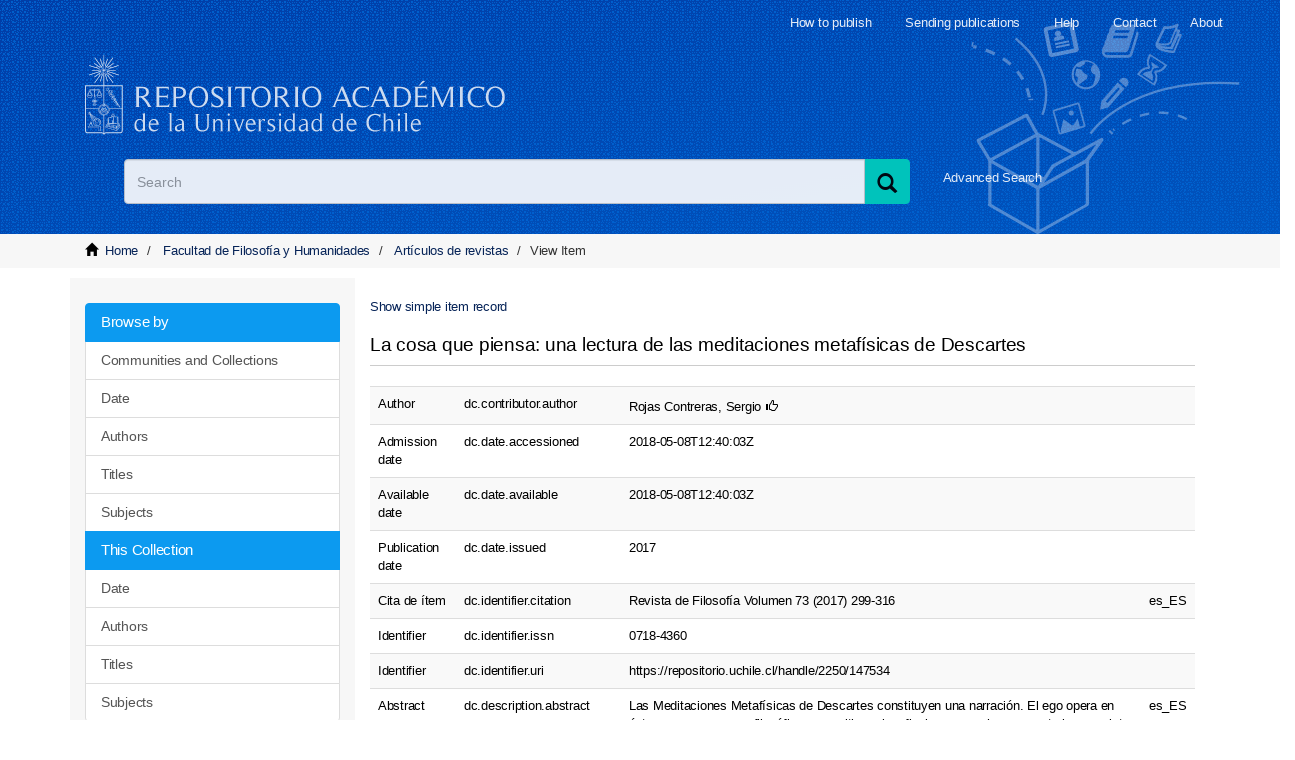

--- FILE ---
content_type: text/html;charset=utf-8
request_url: https://repositorio.uchile.cl/handle/2250/147534?show=full
body_size: 7733
content:
<!DOCTYPE html>
            <!--[if lt IE 7]> <html class="no-js lt-ie9 lt-ie8 lt-ie7" lang="en"> <![endif]-->
            <!--[if IE 7]>    <html class="no-js lt-ie9 lt-ie8" lang="en"> <![endif]-->
            <!--[if IE 8]>    <html class="no-js lt-ie9" lang="en"> <![endif]-->
            <!--[if gt IE 8]><!--> <html class="no-js" lang="en"> <!--<![endif]-->
            <head><META http-equiv="Content-Type" content="text/html; charset=UTF-8">
<meta content="width=device-width,initial-scale=1" name="viewport">
<link rel="shortcut icon" href="/themes/Mirage2/images/favicon.ico">
<link rel="apple-touch-icon" href="/themes/Mirage2/images/apple-touch-icon.png">
<meta name="Generator" content="DSpace 6.3">
<link href="/themes/Mirage2/styles/main.css" rel="stylesheet">
<link href="/themes/Mirage2/styles/sisib.css" rel="stylesheet">
<link type="application/opensearchdescription+xml" rel="search" href="https://repositorio.uchile.cl:443/open-search/description.xml" title="DSpace">
<script>
                //Clear default text of emty text areas on focus
                function tFocus(element)
                {
                if (element.value == ' '){element.value='';}
                }
                //Clear default text of emty text areas on submit
                function tSubmit(form)
                {
                var defaultedElements = document.getElementsByTagName("textarea");
                for (var i=0; i != defaultedElements.length; i++){
                if (defaultedElements[i].value == ' '){
                defaultedElements[i].value='';}}
                }
                //Disable pressing 'enter' key to submit a form (otherwise pressing 'enter' causes a submission to start over)
                function disableEnterKey(e)
                {
                var key;

                if(window.event)
                key = window.event.keyCode;     //Internet Explorer
                else
                key = e.which;     //Firefox and Netscape

                if(key == 13)  //if "Enter" pressed, then disable!
                return false;
                else
                return true;
                }
            </script><!--[if lt IE 9]>
                <script src="/themes/Mirage2/vendor/html5shiv/dist/html5shiv.js"> </script>
                <script src="/themes/Mirage2/vendor/respond/dest/respond.min.js"> </script>
                <![endif]--><script src="/themes/Mirage2/vendor/modernizr/modernizr.js"></script>
<title>La cosa que piensa: una lectura de las meditaciones metaf&iacute;sicas de Descartes</title>
<link rel="schema.DCTERMS" href="http://purl.org/dc/terms/" />
<link rel="schema.DC" href="http://purl.org/dc/elements/1.1/" />
<meta name="DC.creator" content="Rojas Contreras, Sergio" />
<meta name="DCTERMS.dateAccepted" content="2018-05-08T12:40:03Z" scheme="DCTERMS.W3CDTF" />
<meta name="DCTERMS.available" content="2018-05-08T12:40:03Z" scheme="DCTERMS.W3CDTF" />
<meta name="DCTERMS.issued" content="2017" scheme="DCTERMS.W3CDTF" />
<meta name="DCTERMS.bibliographicCitation" content="Revista de Filosofía Volumen 73 (2017) 299-316" xml:lang="es_ES" />
<meta name="DC.identifier" content="0718-4360" />
<meta name="DC.identifier" content="https://repositorio.uchile.cl/handle/2250/147534" scheme="DCTERMS.URI" />
<meta name="DCTERMS.abstract" content="Las Meditaciones Metafísicas de Descartes constituyen una narración. El ego opera&#xD;&#xA;en ésta como un recurso filosófico, en un itinerario reflexivo que se ha propuesto la&#xD;&#xA;conquista de un pensamiento cuya evidencia pueda ser considerada como fundamento&#xD;&#xA;de todo conocimiento. Esa evidencia es la existencia pensante del yo, evidencia en cierto&#xD;&#xA;modo predispuesta por la forma en que se la ha buscado, dándose como inicio la propia&#xD;&#xA;circunstancia mundana del yo que medita por escrito." xml:lang="es_ES" />
<meta name="DCTERMS.abstract" content="The Metaphysical Meditations of Descartes constitutes a narrative. The ego operates&#xD;&#xA;as a philosophical resource trough a meditative itinerary to conquer knowledge, as well&#xD;&#xA;as its epistemic foundations. The self represents evidence of a knowledge shaped by the&#xD;&#xA;ways in which is reached, beginning by the meditative and mundane ego that writes." xml:lang="es_ES" />
<meta name="DC.description" content="Proyecto Fondecyt “La ficción del sujeto: el agotamiento del&#xD;&#xA;cogito en la escritura de Samuel Beckett” (n° 1151049)" xml:lang="es_ES" />
<meta name="DC.language" content="es" xml:lang="es_ES" scheme="DCTERMS.RFC1766" />
<meta name="DC.publisher" content="Universidad de Chile" xml:lang="es_ES" />
<meta name="DC.rights" content="Attribution-NonCommercial-NoDerivs 3.0 Chile" xml:lang="*" />
<meta name="DC.rights" content="http://creativecommons.org/licenses/by-nc-nd/3.0/cl/" xml:lang="*" scheme="DCTERMS.URI" />
<meta name="DC.source" content="Revista de Filosofía" xml:lang="es_ES" />
<meta name="DC.subject" content="Descartes" xml:lang="es_ES" />
<meta name="DC.subject" content="Meditación" xml:lang="es_ES" />
<meta name="DC.subject" content="Ego" xml:lang="es_ES" />
<meta name="DC.subject" content="Dios" xml:lang="es_ES" />
<meta name="DC.subject" content="Existencia" xml:lang="es_ES" />
<meta name="DC.subject" content="Pensamiento" xml:lang="es_ES" />
<meta name="DC.subject" content="Meditation" xml:lang="es_ES" />
<meta name="DC.subject" content="God" xml:lang="es_ES" />
<meta name="DC.subject" content="Existence" xml:lang="es_ES" />
<meta name="DC.subject" content="Thought" xml:lang="es_ES" />
<meta name="DC.title" content="La cosa que piensa: una lectura de las meditaciones metafísicas de Descartes" xml:lang="es_ES" />
<meta name="DCTERMS.alternative" content="The thinking thing: on Descartes’ metap hysical meditations" xml:lang="es_ES" />
<meta name="DC.type" content="Artículo de revista" />
<meta content="Descartes; Meditaci&oacute;n; Ego; Dios; Existencia; Pensamiento; Meditation; God; Existence; Thought; Art&iacute;culo de revista" name="citation_keywords">
<meta content="La cosa que piensa: una lectura de las meditaciones metaf&iacute;sicas de Descartes" name="citation_title">
<meta content="0718-4360" name="citation_issn">
<meta content="Universidad de Chile" name="citation_publisher">
<meta content="es" name="citation_language">
<meta content="Rojas Contreras, Sergio" name="citation_author">
<meta content="https://repositorio.uchile.cl/bitstream/2250/147534/1/La-cosa-que-piensa.pdf" name="citation_pdf_url">
<meta content="2017" name="citation_date">
<meta content="https://repositorio.uchile.cl/handle/2250/147534" name="citation_abstract_html_url">
<script src="/themes/Mirage2/scripts/jquery.js"></script><script type="text/javascript" src="//s7.addthis.com/js/300/addthis_widget.js#pubid=ra-612527637d6edc53"></script><script src="/themes/Mirage2/scripts/selectFacultad.js"></script><script type="text/javascript" src="/themes/Mirage2/scripts/citacion.js"> 
				</script><script src="/themes/Mirage2/scripts/sisib.js"></script><script src="/themes/Mirage2/scripts/citacion.js"></script><script src="/themes/Mirage2/scripts/copiar_cita.js"></script>
<meta name="description" content="Proyecto Fondecyt &ldquo;La ficci&oacute;n del sujeto: el agotamiento del&amp;#xD;&amp;#xA;cogito en la escritura de Samuel Beckett&rdquo; (n&deg; 1151049)">
<meta name="keywords" content="Descartes">
<meta itemprop="name" content="Repositorio Acad&eacute;mico - Universidad de Chile">
<meta itemprop="description" content="Proyecto Fondecyt &ldquo;La ficci&oacute;n del sujeto: el agotamiento del&amp;#xD;&amp;#xA;cogito en la escritura de Samuel Beckett&rdquo; (n&deg; 1151049)">
<meta itemprop="image" content="https://repositorio.uchile.cl/themes/Mirage2/images/respositorio-academico-uchile-Go.jpg">
<meta name="twitter:card" content="summary">
<meta name="twitter:site" content="@sisib">
<meta name="twitter:title" content="Repositorio Acad&eacute;mico - Universidad de Chile">
<meta name="twitter:description" content="Repositorio acad&eacute;mico de la Universidad de Chile. Tesis, art&iacute;culos y libros publicados en formato digital con distintos niveles de acceso">
<meta name="twitter:creator" content="@sisib">
<meta name="twitter:image" content="https://repositorio.uchile.cl/themes/Mirage2/images/respositorio-academico-uchile-tw.jpg">
<meta name="og:title" content="Repositorio Acad&eacute;mico - Universidad de Chile">
<meta name="og:type" content="article">
<meta name="og:url" content="https://repositorio.uchile.cl/handle/2250/147534">
<meta name="og:image" content="https://repositorio.uchile.cl/themes/Mirage2/images/respositorio-academico-uchile-fb.jpg">
<meta name="og:description" content="Repositorio acad&eacute;mico de la Universidad de Chile. Tesis, art&iacute;culos y libros publicados en formato digital con distintos niveles de acceso">
<meta name="og:site_name" content="Repositorio Acad&eacute;mico - Universidad de Chile">
<meta itemprop="image" content="https://repositorio.uchile.cl/themes/Mirage2/images/repositorio-academico.jpg">
<script src="https://platform-api.sharethis.com/js/sharethis.js#property=6474baed58d85b001927bc70&product=sop" type="text/javascript"></script>
</head><body>
<div class="row">
<header>
<div role="navigation" class="navbar navbar-default navbar-static-top">
<div class="container">
<div class="navbar-header">
<button data-toggle="offcanvas" class="navbar-toggle" type="button"><span class="sr-only">xmlui.mirage2.page-structure.toggleNavigation</span><span class="icon-bar"></span><span class="icon-bar"></span><span class="icon-bar"></span></button>
<div class="sup_header">
<div class="header_acerca">
<a href="/page/acerca">About</a>
</div>
<div class="header_contacto">
<a href="/page/contacto">Contact</a>
</div>
<div class="header_ayuda">
<a href="/page/ayuda">Help</a>
</div>
<div class="header_publicar">
<a href="/page/envia_libros">Sending publications</a>
</div>
<div class="header_publicar">
<a href="/page/comoPublicar">How to publish</a>
</div>
</div>
<div class="container">
<div class="navbar-default">
<a title="Repositorio Acad&eacute;mico de la Universidad de Chile" class="navbar-brand" href="/"></a>
</div>
</div>
<div class="ds-option-set" id="ds-search-option">
<form method="post" class="" id="ds-search-form" action="/discover">
<fieldset>
<div class="input-group">
<label style=" text-indent: -5000px" id="label_buscar" for="query_buscar">Search</label><input placeholder="Search" size="100" type="text" class="ds-text-field form-control" id="query_buscar" name="query"><span class="input-group-btn"><button title="Search" class="ds-button-field btn btn-primary"><span title="Buscar" aria-hidden="true" class="glyphicon glyphicon-search"></span></button></span>
</div>
</fieldset>
</form>
<div id="busqueda-avan">
<a href="/discover">Advanced Search</a>
</div>
</div>
<div class="navbar-header pull-right visible-xs hidden-sm hidden-md hidden-lg">
<ul class="nav nav-pills pull-left ">
<li>
<form method="get" action="/login" style="display: inline"></form>
</li>
</ul>
</div>
</div>
<div class="navbar-header pull-right hidden-xs">
<button type="button" class="navbar-toggle visible-sm" data-toggle="offcanvas"><span class="sr-only">xmlui.mirage2.page-structure.toggleNavigation</span><span class="icon-bar"></span><span class="icon-bar"></span><span class="icon-bar"></span></button>
</div>
</div>
</div>
</header>
</div>
<div class="trail-wrapper hidden-print">
<div class="container">
<div class="row">
<div class="col-xs-8">
<div class="breadcrumb dropdown visible-xs">
<a data-toggle="dropdown" class="dropdown-toggle" role="button" href="#" id="trail-dropdown-toggle">View Item&nbsp;<b class="caret"></b></a>
<ul aria-labelledby="trail-dropdown-toggle" role="menu" class="dropdown-menu">
<li role="presentation">
<a role="menuitem" href="/"><i aria-hidden="true" class="glyphicon glyphicon-home"></i>&nbsp;
                        Home</a>
</li>
<li role="presentation">
<a role="menuitem" href="/handle/2250/100011">Facultad de Filosof&iacute;a y Humanidades</a>
</li>
<li role="presentation">
<a role="menuitem" href="/handle/2250/117705">Art&iacute;culos de revistas</a>
</li>
<li role="presentation" class="disabled">
<a href="#" role="menuitem">View Item</a>
</li>
</ul>
</div>
<ul class="breadcrumb hidden-xs">
<li>
<i aria-hidden="true" class="glyphicon glyphicon-home"></i>&nbsp;
		            <a href="/">Home</a>
</li>
<li>
<a href="/handle/2250/100011">Facultad de Filosof&iacute;a y Humanidades</a>
</li>
<li>
<a href="/handle/2250/117705">Art&iacute;culos de revistas</a>
</li>
<li class="active">View Item</li>
</ul>
</div>
</div>
</div>
</div>
<div class="hidden" id="no-js-warning-wrapper">
<div id="no-js-warning">
<div class="notice failure">JavaScript is disabled for your browser. Some features of this site may not work without it.</div>
</div>
</div>
<div class="row" id="main-container">
<div class="row row-offcanvas row-offcanvas-right">
<div class="horizontal-slider clearfix">
<div class="container">
<div role="navigation" id="sidebar" class="col-xs-6 col-sm-3 sidebar-offcanvas">
<div class="word-break hidden-print" id="ds-options">
<div>
<h3 class="ds-option-set-head  h6"></h3>
</div>
<div id="aspect_viewArtifacts_Navigation_list_browse" class="list-group">
<a class="list-group-item active"><span class="h5 list-group-item-heading  h5">Browse by</span></a><a href="/community-list" class="list-group-item ds-option">Communities and Collections</a><a href="/browse?type=dateissued" class="list-group-item ds-option">Date</a><a href="/browse?type=author" class="list-group-item ds-option">Authors</a><a href="/browse?type=title" class="list-group-item ds-option">Titles</a><a href="/browse?type=subject" class="list-group-item ds-option">Subjects</a><a class="list-group-item active"><span class="h5 list-group-item-heading  h5">This Collection</span></a><a href="/handle/2250/117705/browse?type=dateissued" class="list-group-item ds-option">Date</a><a href="/handle/2250/117705/browse?type=author" class="list-group-item ds-option">Authors</a><a href="/handle/2250/117705/browse?type=title" class="list-group-item ds-option">Titles</a><a href="/handle/2250/117705/browse?type=subject" class="list-group-item ds-option">Subjects</a>
</div>
<div>
<h3 class="ds-option-set-head  h6">My Account</h3>
</div>
<div id="aspect_viewArtifacts_Navigation_list_account" class="list-group">
<a href="/login" class="list-group-item ds-option">Login to my account</a><a href="/register" class="list-group-item ds-option">Register</a>
</div>
<div id="aspect_viewArtifacts_Navigation_list_context" class="list-group"></div>
<div id="aspect_viewArtifacts_Navigation_list_administrative" class="list-group"></div>
<div id="aspect_discovery_Navigation_list_discovery" class="list-group"></div>
</div>
<div id="dv_catalogo">
<a onclick="window.open(this.href,'_blank'); return false;" href="https://bibliotecadigital.uchile.cl/" alt="Biblioteca Digital - Universidad de Chile" style="background: url(/themes/Mirage2/images/logo_biblioteca.svg) no-repeat">
<div style="text-indent: -5000px">Biblioteca Digital - Universidad de Chile</div>
</a>
</div>
<div id="revistaschilenas">
<a href="https://revistaschilenas.uchile.cl" target="_blank" alt="Revistas Chilenas" style="background: url(/themes/Mirage2/images/banner-revistas.svg) no-repeat">
<div style="text-indent: -5000px">Revistas Chilenas</div>
</a>
</div>
<div id="repositorioslatinoamericanos">
<a href="http://repositorioslatinoamericanos.uchile.cl" target="_blank" alt="Repositorios Latinoamericanos" style="background: url(/themes/Mirage2/images/rla.svg) no-repeat">
<div style="text-indent: -5000px">Repositorios Latinoamericanos</div>
</a>
</div>
<div id="tesislatinoamericanas">
<a href="http://repositorioslatinoamericanos.uchile.cl/discover?filtertype=type&filter_relational_operator=equals&filter=Tesis" target="_blank" alt="Tesis LatinoAmericanas" style="background: url(/themes/Mirage2/images/telaam.svg) no-repeat">
<div style="text-indent: -5000px">Tesis LatinoAmericanas</div>
</a>
</div>
<div id="tesischilenas">
<a href="http://repositorioslatinoamericanos.uchile.cl/handle/2250/1/discover?filtertype=type&filter_relational_operator=equals&filter=Tesis" target="_blank" alt="Tesis chilenas" style="background: url(/themes/Mirage2/images/tesis-chilenas.svg) no-repeat">
<div style="text-indent: -5000px">Tesis chilenas</div>
</a>
</div>
<div class="list-group" id="dv_enlacesRelacionados">
<a class="list-group-item active"><span class="h5 list-group-item-heading h5">Related links</span></a><a class="list-group-item ds-option" href="http://roar.eprints.org/" id="EnlacesRelacionados2-link" onclick="window.open(this.href,'_blank');return false;" style="white-space:normal;"><span id="EnlacesRelacionados12-link">Registry of Open Access Repositories</span></a><a class="list-group-item ds-option" href="http://www.opendoar.org/" id="EnlacesRelacionados3-link" onclick="window.open(this.href,'_blank');return false;"><span id="EnlacesRelacionados13-link">OpenDOAR</span></a><a class="list-group-item ds-option" target="_black" href="https://scholar.google.com/">Google scholar</a><a class="list-group-item ds-option" target="_black" href="http://core.ac.uk/">CORE</a><a class="list-group-item ds-option" target="_black" href="https://www.base-search.net">BASE</a>
</div>
<div class="user_option">
<a class="list-group-item active"><span class="h5 list-group-item-heading h5">My Account</span></a>
<div class="list-group" id="aspect_viewArtifacts_Navigation_list_account">
<a class="list-group-item ds-option" href="/login">Login to my account</a><a class="list-group-item ds-option" href="/register">Register</a>
</div>
</div>
</div>
<div class="col-xs-12 col-sm-12 col-md-9 main-content">
<div id="ds-body">
<input id="meta" type="hidden" value="
/loginen
show=fullhttps443repositorio.uchile.clhandle/2250/1475346.3UA-57282998-1DSpaceopen-search/description.xml/contact/feedbackenEnglishentype:itemhdl:2250/147534type:collectionhdl:2250/117705La cosa que piensa: una lectura de las meditaciones metaf&iacute;sicas de DescartesDescartes; Meditaci&oacute;n; Ego; Dios; Existencia; Pensamiento; Meditation; God; Existence; Thought; Art&iacute;culo de revistaLa cosa que piensa: una lectura de las meditaciones metaf&iacute;sicas de Descartes0718-4360Universidad de ChileesRojas Contreras, Sergiohttps://repositorio.uchile.cl/bitstream/2250/147534/1/La-cosa-que-piensa.pdf2017https://repositorio.uchile.cl/handle/2250/147534
<link rel=&quot;schema.DCTERMS&quot; href=&quot;http://purl.org/dc/terms/&quot; />
<link rel=&quot;schema.DC&quot; href=&quot;http://purl.org/dc/elements/1.1/&quot; />
<meta name=&quot;DC.creator&quot; content=&quot;Rojas Contreras, Sergio&quot; />
<meta name=&quot;DCTERMS.dateAccepted&quot; content=&quot;2018-05-08T12:40:03Z&quot; scheme=&quot;DCTERMS.W3CDTF&quot; />
<meta name=&quot;DCTERMS.available&quot; content=&quot;2018-05-08T12:40:03Z&quot; scheme=&quot;DCTERMS.W3CDTF&quot; />
<meta name=&quot;DCTERMS.issued&quot; content=&quot;2017&quot; scheme=&quot;DCTERMS.W3CDTF&quot; />
<meta name=&quot;DCTERMS.bibliographicCitation&quot; content=&quot;Revista de Filosof&iacute;a Volumen 73 (2017) 299-316&quot; xml:lang=&quot;es_ES&quot; />
<meta name=&quot;DC.identifier&quot; content=&quot;0718-4360&quot; />
<meta name=&quot;DC.identifier&quot; content=&quot;https://repositorio.uchile.cl/handle/2250/147534&quot; scheme=&quot;DCTERMS.URI&quot; />
<meta name=&quot;DCTERMS.abstract&quot; content=&quot;Las Meditaciones Metaf&iacute;sicas de Descartes constituyen una narraci&oacute;n. El ego opera&amp;#xD;&amp;#xA;en &eacute;sta como un recurso filos&oacute;fico, en un itinerario reflexivo que se ha propuesto la&amp;#xD;&amp;#xA;conquista de un pensamiento cuya evidencia pueda ser considerada como fundamento&amp;#xD;&amp;#xA;de todo conocimiento. Esa evidencia es la existencia pensante del yo, evidencia en cierto&amp;#xD;&amp;#xA;modo predispuesta por la forma en que se la ha buscado, d&aacute;ndose como inicio la propia&amp;#xD;&amp;#xA;circunstancia mundana del yo que medita por escrito.&quot; xml:lang=&quot;es_ES&quot; />
<meta name=&quot;DCTERMS.abstract&quot; content=&quot;The Metaphysical Meditations of Descartes constitutes a narrative. The ego operates&amp;#xD;&amp;#xA;as a philosophical resource trough a meditative itinerary to conquer knowledge, as well&amp;#xD;&amp;#xA;as its epistemic foundations. The self represents evidence of a knowledge shaped by the&amp;#xD;&amp;#xA;ways in which is reached, beginning by the meditative and mundane ego that writes.&quot; xml:lang=&quot;es_ES&quot; />
<meta name=&quot;DC.description&quot; content=&quot;Proyecto Fondecyt &ldquo;La ficci&oacute;n del sujeto: el agotamiento del&amp;#xD;&amp;#xA;cogito en la escritura de Samuel Beckett&rdquo; (n&deg; 1151049)&quot; xml:lang=&quot;es_ES&quot; />
<meta name=&quot;DC.language&quot; content=&quot;es&quot; xml:lang=&quot;es_ES&quot; scheme=&quot;DCTERMS.RFC1766&quot; />
<meta name=&quot;DC.publisher&quot; content=&quot;Universidad de Chile&quot; xml:lang=&quot;es_ES&quot; />
<meta name=&quot;DC.rights&quot; content=&quot;Attribution-NonCommercial-NoDerivs 3.0 Chile&quot; xml:lang=&quot;*&quot; />
<meta name=&quot;DC.rights&quot; content=&quot;http://creativecommons.org/licenses/by-nc-nd/3.0/cl/&quot; xml:lang=&quot;*&quot; scheme=&quot;DCTERMS.URI&quot; />
<meta name=&quot;DC.source&quot; content=&quot;Revista de Filosof&iacute;a&quot; xml:lang=&quot;es_ES&quot; />
<meta name=&quot;DC.subject&quot; content=&quot;Descartes&quot; xml:lang=&quot;es_ES&quot; />
<meta name=&quot;DC.subject&quot; content=&quot;Meditaci&oacute;n&quot; xml:lang=&quot;es_ES&quot; />
<meta name=&quot;DC.subject&quot; content=&quot;Ego&quot; xml:lang=&quot;es_ES&quot; />
<meta name=&quot;DC.subject&quot; content=&quot;Dios&quot; xml:lang=&quot;es_ES&quot; />
<meta name=&quot;DC.subject&quot; content=&quot;Existencia&quot; xml:lang=&quot;es_ES&quot; />
<meta name=&quot;DC.subject&quot; content=&quot;Pensamiento&quot; xml:lang=&quot;es_ES&quot; />
<meta name=&quot;DC.subject&quot; content=&quot;Meditation&quot; xml:lang=&quot;es_ES&quot; />
<meta name=&quot;DC.subject&quot; content=&quot;God&quot; xml:lang=&quot;es_ES&quot; />
<meta name=&quot;DC.subject&quot; content=&quot;Existence&quot; xml:lang=&quot;es_ES&quot; />
<meta name=&quot;DC.subject&quot; content=&quot;Thought&quot; xml:lang=&quot;es_ES&quot; />
<meta name=&quot;DC.title&quot; content=&quot;La cosa que piensa: una lectura de las meditaciones metaf&iacute;sicas de Descartes&quot; xml:lang=&quot;es_ES&quot; />
<meta name=&quot;DCTERMS.alternative&quot; content=&quot;The thinking thing: on Descartes&rsquo; metap hysical meditations&quot; xml:lang=&quot;es_ES&quot; />
<meta name=&quot;DC.type&quot; content=&quot;Art&iacute;culo de revista&quot; />
xmlui.general.dspace_homeFacultad de Filosof&iacute;a y HumanidadesArt&iacute;culos de revistasxmlui.ArtifactBrowser.ItemViewer.trail/discover/discoverqueryMirage2/Mirage2/

">
<div id="aspect_artifactbrowser_ItemViewer_div_item-view" class="ds-static-div primary">
<p class="ds-paragraph item-view-toggle item-view-toggle-top">
<a href="/handle/2250/147534">Show simple item record</a>
</p>
<!-- External Metadata URL: cocoon://metadata/handle/2250/147534/mets.xml-->
<h2 class="page-header first-page-header ourUch" itemprop="name">La cosa que piensa: una lectura de las meditaciones metaf&iacute;sicas de Descartes</h2>
<div class="ds-table-responsive">
<table class="ds-includeSet-table detailtable table table-striped table-hover">

<tr class="ds-table-row odd ">
<td class="col1">Author</td><td>dc.contributor.author</td><td>Rojas Contreras, Sergio<span class="ds-authority-confidence glyphicon btn-xs cf-accepted  glyphicon-thumbs-up " title="This authority value has been confirmed as accurate by an interactive user">&nbsp;</span></td><td></td>
</tr>

<tr class="ds-table-row even ">
<td class="col1">Admission date</td><td>dc.date.accessioned</td><td>2018-05-08T12:40:03Z</td><td></td>
</tr>

<tr class="ds-table-row odd ">
<td class="col1">Available date</td><td>dc.date.available</td><td>2018-05-08T12:40:03Z</td><td></td>
</tr>

<tr class="ds-table-row even ">
<td class="col1">Publication date</td><td>dc.date.issued</td><td>2017</td><td></td>
</tr>

<tr class="ds-table-row odd ">
<td class="col1">Cita de &iacute;tem</td><td>dc.identifier.citation</td><td>Revista de Filosof&iacute;a Volumen 73 (2017) 299-316</td><td>es_ES</td>
</tr>

<tr class="ds-table-row even ">
<td class="col1">Identifier</td><td>dc.identifier.issn</td><td>0718-4360</td><td></td>
</tr>

<tr class="ds-table-row odd ">
<td class="col1">Identifier</td><td>dc.identifier.uri</td><td>https://repositorio.uchile.cl/handle/2250/147534</td><td></td>
</tr>

<tr class="ds-table-row even ">
<td class="col1">Abstract</td><td>dc.description.abstract</td><td>Las Meditaciones Metaf&iacute;sicas de Descartes constituyen una narraci&oacute;n. El ego opera&#13;
en &eacute;sta como un recurso filos&oacute;fico, en un itinerario reflexivo que se ha propuesto la&#13;
conquista de un pensamiento cuya evidencia pueda ser considerada como fundamento&#13;
de todo conocimiento. Esa evidencia es la existencia pensante del yo, evidencia en cierto&#13;
modo predispuesta por la forma en que se la ha buscado, d&aacute;ndose como inicio la propia&#13;
circunstancia mundana del yo que medita por escrito.</td><td>es_ES</td>
</tr>

<tr class="ds-table-row odd ">
<td class="col1">Abstract</td><td>dc.description.abstract</td><td>The Metaphysical Meditations of Descartes constitutes a narrative. The ego operates&#13;
as a philosophical resource trough a meditative itinerary to conquer knowledge, as well&#13;
as its epistemic foundations. The self represents evidence of a knowledge shaped by the&#13;
ways in which is reached, beginning by the meditative and mundane ego that writes.</td><td>es_ES</td>
</tr>

<tr class="ds-table-row even ">
<td class="col1">Patrocinador</td><td>dc.description.sponsorship</td><td>Proyecto Fondecyt &ldquo;La ficci&oacute;n del sujeto: el agotamiento del&#13;
cogito en la escritura de Samuel Beckett&rdquo; (n&deg; 1151049)</td><td>es_ES</td>
</tr>

<tr class="ds-table-row odd ">
<td class="col1">Lenguage</td><td>dc.language.iso</td><td>es</td><td>es_ES</td>
</tr>

<tr class="ds-table-row even ">
<td class="col1">Publisher</td><td>dc.publisher</td><td>Universidad de Chile</td><td>es_ES</td>
</tr>

<tr class="ds-table-row odd ">
<td class="col1">Type of license</td><td>dc.rights</td><td>Attribution-NonCommercial-NoDerivs 3.0 Chile</td><td>*</td>
</tr>

<tr class="ds-table-row even ">
<td class="col1">Link to License</td><td>dc.rights.uri</td><td>http://creativecommons.org/licenses/by-nc-nd/3.0/cl/</td><td>*</td>
</tr>

<tr class="ds-table-row odd ">
<td class="col1">Source</td><td>dc.source</td><td>Revista de Filosof&iacute;a</td><td>es_ES</td>
</tr>

<tr class="ds-table-row even ">
<td class="col1">Keywords</td><td>dc.subject</td><td>Descartes</td><td>es_ES</td>
</tr>

<tr class="ds-table-row odd ">
<td class="col1">Keywords</td><td>dc.subject</td><td>Meditaci&oacute;n</td><td>es_ES</td>
</tr>

<tr class="ds-table-row even ">
<td class="col1">Keywords</td><td>dc.subject</td><td>Ego</td><td>es_ES</td>
</tr>

<tr class="ds-table-row odd ">
<td class="col1">Keywords</td><td>dc.subject</td><td>Dios</td><td>es_ES</td>
</tr>

<tr class="ds-table-row even ">
<td class="col1">Keywords</td><td>dc.subject</td><td>Existencia</td><td>es_ES</td>
</tr>

<tr class="ds-table-row odd ">
<td class="col1">Keywords</td><td>dc.subject</td><td>Pensamiento</td><td>es_ES</td>
</tr>

<tr class="ds-table-row even ">
<td class="col1">Keywords</td><td>dc.subject</td><td>Meditation</td><td>es_ES</td>
</tr>

<tr class="ds-table-row odd ">
<td class="col1">Keywords</td><td>dc.subject</td><td>God</td><td>es_ES</td>
</tr>

<tr class="ds-table-row even ">
<td class="col1">Keywords</td><td>dc.subject</td><td>Existence</td><td>es_ES</td>
</tr>

<tr class="ds-table-row odd ">
<td class="col1">Keywords</td><td>dc.subject</td><td>Thought</td><td>es_ES</td>
</tr>

<tr class="ds-table-row even ">
<td class="col1">T&iacute;tulo</td><td>dc.title</td><td>La cosa que piensa: una lectura de las meditaciones metaf&iacute;sicas de Descartes</td><td>es_ES</td>
</tr>

<tr class="ds-table-row odd ">
<td class="col1">Title in another language</td><td>dc.title.alternative</td><td>The thinking thing: on Descartes&rsquo; metap hysical meditations</td><td>es_ES</td>
</tr>

<tr class="ds-table-row even ">
<td class="col1">Document type</td><td>dc.type</td><td>Art&iacute;culo de revista</td><td></td>
</tr>

<tr class="ds-table-row odd ">
<td class="col1">Cataloguer</td><td>uchile.catalogador</td><td>tjn</td><td>es_ES</td>
</tr>

<tr class="ds-table-row even ">
<td class="col1">Indexation</td><td>uchile.index</td><td>Art&iacute;culo de publicaci&oacute;n ISI</td><td>es_ES</td>
</tr>

</table>
</div>
<span class="Z3988" title="ctx_ver=Z39.88-2004&amp;rft_val_fmt=info%3Aofi%2Ffmt%3Akev%3Amtx%3Adc&amp;rft_id=Revista+de+Filosof%C3%ADa+Volumen+73+%282017%29+299-316&amp;rft_id=0718-4360&amp;rft_id=https%3A%2F%2Frepositorio.uchile.cl%2Fhandle%2F2250%2F147534&amp;rfr_id=info%3Asid%2Fdspace.org%3Arepository&amp;">
            ﻿ 
        </span>
<h3>Files in this item</h3>
<div class="file-list">
<div class="file-wrapper row fourUch">
<div class="col-xs-6 col-sm-3">
<div>
<a target="_blank" class="image-link" href="/bitstream/handle/2250/147534/La-cosa-que-piensa.pdf?sequence=1&isAllowed=y"><img src="/themes/Mirage2//images/pdfM.png" alt="Icon"></a>
</div>
</div>
<div class="col-xs-6 col-sm-7">
<dl class="file-metadata dl-horizontal">
<dt>Name:</dt>
<dd class="word-break" title="La-cosa-que-piensa.pdf">La-cosa-que-piensa.pdf</dd>
<dt>Size:</dt>
<dd class="word-break">752.1Kb</dd>
<dt>Format:</dt>
<dd class="word-break">PDF</dd>
</dl>
</div>
</div>


</div>
<h3 class="ds-list-head">This item appears in the following Collection(s)</h3>
<ul class="ds-referenceSet-list">
<!-- External Metadata URL: cocoon://metadata/handle/2250/117705/mets.xml-->
<li>
<a href="/handle/2250/117705">Art&iacute;culos de revistas</a>
<br>Art&iacute;culos de revistas</li>
</ul>
<p class="ds-paragraph item-view-toggle item-view-toggle-bottom">
<a href="/handle/2250/147534">Show simple item record</a>
</p>
</div>
<div class="row" about="https://repositorio.uchile.cl/handle/2250/147534">
<div class="col-sm-3 col-xs-12">
<a title="Attribution-NonCommercial-NoDerivs 3.0 Chile" alt="Attribution-NonCommercial-NoDerivs 3.0 Chile" href="http://creativecommons.org/licenses/by-nc-nd/3.0/cl/" rel="license"><img class="img-responsive" src="/themes/Mirage2//images/creativecommons/cc-by-nc-nd.png" alt="Attribution-NonCommercial-NoDerivs 3.0 Chile"></a>
</div>
<div class="col-sm-8">
<span>Except where otherwise noted, this item's license is described as Attribution-NonCommercial-NoDerivs 3.0 Chile</span>
</div>
</div>
</div>
</div>
</div>
</div>
</div>
<div class="hidden-xs hidden-sm"></div>
</div>
<footer>
<div class="row colors">
<div class="container ">
<div class="col-xs-12 col-sm-4 col-md-4 izqN">
<div class="redRL">xmlui.footer.title</div>
<div class="bajaMR">31 participating institutions</div>
<div>More than 73,000 publications</div>
<div>More than 110,000 topics</div>
<div>More than 75,000 authors</div>
</div>
<div class="col-md-8">
<div class="col-xs-12 col-sm-4 col-md-4 hidden-print derN">
<div class="tituloCD">Published in the repository</div>
<div class="coldes">
		
<ul>
			
<li>
<a href="/page/comoPublicar">How to publish</a>
</li>
			
<li>
<a href="/page/definiciones">Definitions</a>
</li>
			
<li>
<a href="/page/derechos_autor">Copyright</a>
</li>
			
<li>
<a href="/page/faq">Frequent questions</a>
</li>
			
		
</ul>
	
</div>
</div>
<div class="col-xs-12 col-sm-4 col-md-4 hidden-print derN">
<div class="tituloCD">Documents</div>
<div class="coldes">
		
<ul>
			
<li>
<a href="/pdf/guia.pdf">Dating Guide</a>
</li>
			
<li>
<a href="/pdf/Formulario_de_Autorizacion_de_tesis.pdf">Thesis authorization</a>
</li>
			
<li>
<a href="/pdf/Formulario_de_Autorizacion_de_documentos.pdf">Document authorization</a>
</li>
			
<li>
<a href="/pdf/Pauta_de_presentacion_de_tesis_2015.pdf">How to prepare a thesis (PDF)</a>
</li>
		
</ul>
	
</div>
</div>
<div class="col-xs-12 col-sm-4 col-md-4 hidden-print derN">
<div class="tituloCD">Services</div>
<div class="coldes">
		
<ul>
			
<li>
<a href="https://bibliotecadigital.uchile.cl" target="_blank" rel="noopener">Digital library</a>
</li>
			
<li>
<a href="https://revistaschilenas.uchile.cl" target="_blank" rel="noopener">Chilean academic journals portal</a>
</li>
			
<li>
<a href="https://repositorioslatinoamericanos.uchile.cl/" target="_blank" rel="noopener">Latin American Repository Network</a>
</li>
			
<li>
<a href="https://repositorioslatinoamericanos.uchile.cl/discover?filtertype=type&filter_relational_operator=equals&filter=Tesis" target="_blank" rel="noopener">Latin American theses</a>
</li>
			
<li>
<a href="https://repositorioslatinoamericanos.uchile.cl/handle/2250/1/discover?filtertype=type&filter_relational_operator=equals&filter=Tesis" target="_blank" rel="noopener">Chilean theses</a>
</li>
		
</ul>
	
</div>
</div>
<div class="bajaMR zizbim col-md-8">
<span class="footer_sisib">Direcci&oacute;n de Servicios de Informaci&oacute;n y Bibliotecas (SISIB)<br>Universidad de Chile</span>
<br>&copy; 2020 DSpace</div>
<div class="col-md-2 ka">
<div class="header_login login_footer">
<ul class="nav navbar-nav">
<li>
<a href="/login">Access my account</a>
</li>
</ul>
</div>
</div>
</div>
</div>
</div>
<a class="hidden" href="/htmlmap">&nbsp;</a>
</footer>
<script type="text/javascript">
                         if(typeof window.publication === 'undefined'){
                            window.publication={};
                          };
                        window.publication.contextPath= '';window.publication.themePath= '/themes/Mirage2/';</script><script>if(!window.DSpace){window.DSpace={};}window.DSpace.context_path='';window.DSpace.theme_path='/themes/Mirage2/';</script><script src="/themes/Mirage2/scripts/theme.js"> </script><script>
                (function(i,s,o,g,r,a,m){i['GoogleAnalyticsObject']=r;i[r]=i[r]||function(){
                (i[r].q=i[r].q||[]).push(arguments)},i[r].l=1*new Date();a=s.createElement(o),
                m=s.getElementsByTagName(o)[0];a.async=1;a.src=g;m.parentNode.insertBefore(a,m)
                })(window,document,'script','//www.google-analytics.com/analytics.js','ga');

                ga('create', 'UA-57282998-1', 'repositorio.uchile.cl');
                ga('send', 'pageview');
            </script><script src="https://www.googletagmanager.com/gtag/js?id=G-5VTJWRS9K3"></script><script>
		
			window.dataLayer = window.dataLayer || [];
		  function gtag(){dataLayer.push(arguments);}
		  gtag('js', new Date());

		  gtag('config', 'G-5VTJWRS9K3');
		
		</script>
</body></html>
